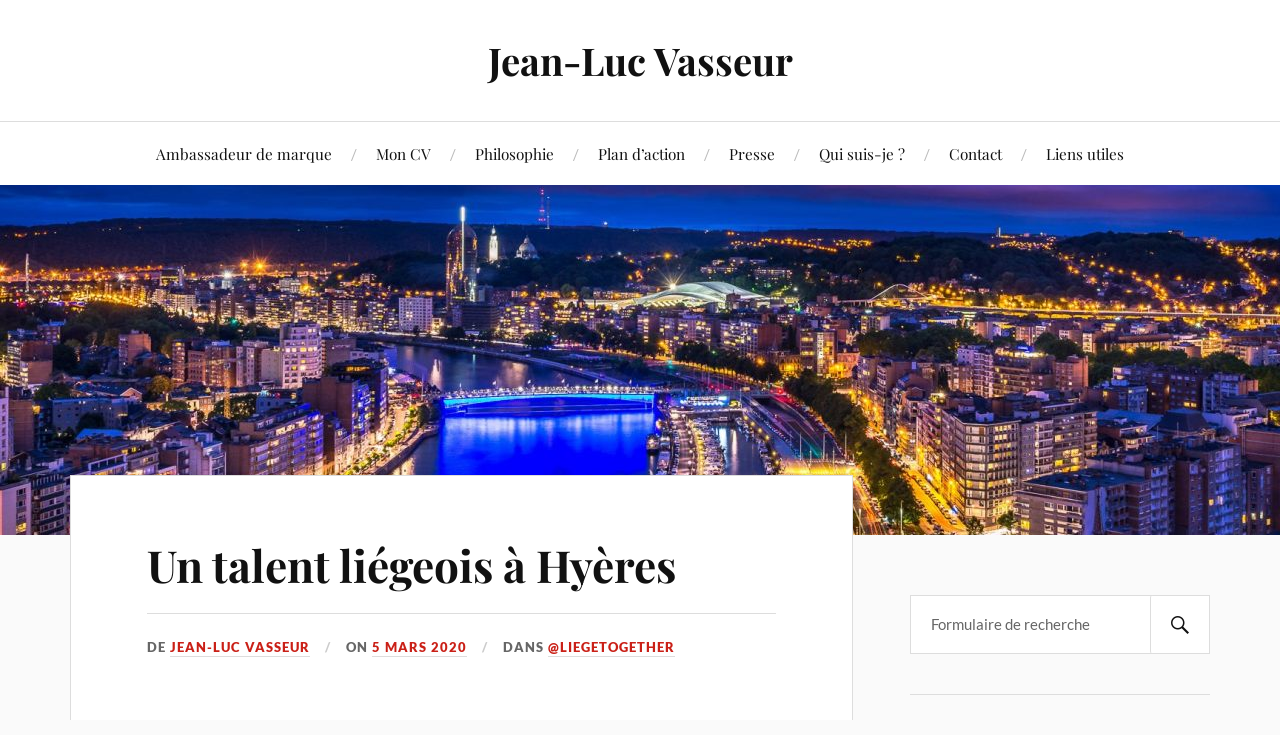

--- FILE ---
content_type: text/html; charset=UTF-8
request_url: https://www.vasseur.be/talent-liegeois-a-hyeres/
body_size: 11449
content:
<!DOCTYPE html>

<html class="no-js" lang="fr-FR">

	<head profile="http://gmpg.org/xfn/11">

		<meta http-equiv="Content-Type" content="text/html; charset=UTF-8" />
		<meta name="viewport" content="width=device-width, initial-scale=1.0, maximum-scale=1.0, user-scalable=no" >

		<meta name='robots' content='index, follow, max-image-preview:large, max-snippet:-1, max-video-preview:-1' />
<script>document.documentElement.className = document.documentElement.className.replace("no-js","js");</script>

	<!-- This site is optimized with the Yoast SEO plugin v20.6 - https://yoast.com/wordpress/plugins/seo/ -->
	<title>Un talent liégeois à Hyères  - Jean-Luc Vasseur</title>
	<link rel="canonical" href="https://www.vasseur.be/talent-liegeois-a-hyeres/" />
	<meta property="og:locale" content="fr_FR" />
	<meta property="og:type" content="article" />
	<meta property="og:title" content="Un talent liégeois à Hyères  - Jean-Luc Vasseur" />
	<meta property="og:description" content="Timour Desdemoustier est un des 10 chanceux, sélectionné cette année pour présenter sa collection au festival international de la mode de Hyères. Précieux sésame, cette sélection est l&rsquo;occasion pour cet ex-étudiant de l&rsquo;HELMO de montrer son travail à des professionnels de la mode, de dégager des opportunités mais aussi de collaborer avec des grands noms de la haute couture. [&hellip;]" />
	<meta property="og:url" content="https://www.vasseur.be/talent-liegeois-a-hyeres/" />
	<meta property="og:site_name" content="Jean-Luc Vasseur" />
	<meta property="article:publisher" content="https://www.facebook.com/vasseurliege" />
	<meta property="article:author" content="https://www.facebook.com/vasseurliege" />
	<meta property="article:published_time" content="2020-03-05T17:04:50+00:00" />
	<meta property="og:image" content="https://ci4.googleusercontent.com/proxy/BiTFG5Vb-yoarWQxFYvMlYq8GLimMrff0pbYExhm7coMl5yduk9HUCPtyzTT4HWhugYoPid3Tdh3WWvrLm0iZJc3C3p0n4GD_iTYVTebW316m8DGQLhSN8fJEj0mhF_foRHxi7cZn3nGHwBFl7NDSGrh_nOWoQ=s0-d-e1-ft#https://mcusercontent.com/a085dcd14f1e790fcbdbe2241/images/631eae9c-12d8-4dab-a59a-d9ca5672a745.jpg" />
	<meta name="author" content="Jean-Luc Vasseur" />
	<meta name="twitter:card" content="summary_large_image" />
	<meta name="twitter:label1" content="Écrit par" />
	<meta name="twitter:data1" content="Jean-Luc Vasseur" />
	<script type="application/ld+json" class="yoast-schema-graph">{"@context":"https://schema.org","@graph":[{"@type":"Article","@id":"https://www.vasseur.be/talent-liegeois-a-hyeres/#article","isPartOf":{"@id":"https://www.vasseur.be/talent-liegeois-a-hyeres/"},"author":{"name":"Jean-Luc Vasseur","@id":"https://www.vasseur.be/#/schema/person/da6276580406543eedfcd1e4ff7bfd27"},"headline":"Un talent liégeois à Hyères ","datePublished":"2020-03-05T17:04:50+00:00","dateModified":"2020-03-05T17:04:50+00:00","mainEntityOfPage":{"@id":"https://www.vasseur.be/talent-liegeois-a-hyeres/"},"wordCount":96,"publisher":{"@id":"https://www.vasseur.be/#/schema/person/da6276580406543eedfcd1e4ff7bfd27"},"image":{"@id":"https://www.vasseur.be/talent-liegeois-a-hyeres/#primaryimage"},"thumbnailUrl":"https://ci4.googleusercontent.com/proxy/BiTFG5Vb-yoarWQxFYvMlYq8GLimMrff0pbYExhm7coMl5yduk9HUCPtyzTT4HWhugYoPid3Tdh3WWvrLm0iZJc3C3p0n4GD_iTYVTebW316m8DGQLhSN8fJEj0mhF_foRHxi7cZn3nGHwBFl7NDSGrh_nOWoQ=s0-d-e1-ft#https://mcusercontent.com/a085dcd14f1e790fcbdbe2241/images/631eae9c-12d8-4dab-a59a-d9ca5672a745.jpg","articleSection":["@liegetogether"],"inLanguage":"fr-FR"},{"@type":"WebPage","@id":"https://www.vasseur.be/talent-liegeois-a-hyeres/","url":"https://www.vasseur.be/talent-liegeois-a-hyeres/","name":"Un talent liégeois à Hyères  - Jean-Luc Vasseur","isPartOf":{"@id":"https://www.vasseur.be/#website"},"primaryImageOfPage":{"@id":"https://www.vasseur.be/talent-liegeois-a-hyeres/#primaryimage"},"image":{"@id":"https://www.vasseur.be/talent-liegeois-a-hyeres/#primaryimage"},"thumbnailUrl":"https://ci4.googleusercontent.com/proxy/BiTFG5Vb-yoarWQxFYvMlYq8GLimMrff0pbYExhm7coMl5yduk9HUCPtyzTT4HWhugYoPid3Tdh3WWvrLm0iZJc3C3p0n4GD_iTYVTebW316m8DGQLhSN8fJEj0mhF_foRHxi7cZn3nGHwBFl7NDSGrh_nOWoQ=s0-d-e1-ft#https://mcusercontent.com/a085dcd14f1e790fcbdbe2241/images/631eae9c-12d8-4dab-a59a-d9ca5672a745.jpg","datePublished":"2020-03-05T17:04:50+00:00","dateModified":"2020-03-05T17:04:50+00:00","breadcrumb":{"@id":"https://www.vasseur.be/talent-liegeois-a-hyeres/#breadcrumb"},"inLanguage":"fr-FR","potentialAction":[{"@type":"ReadAction","target":["https://www.vasseur.be/talent-liegeois-a-hyeres/"]}]},{"@type":"ImageObject","inLanguage":"fr-FR","@id":"https://www.vasseur.be/talent-liegeois-a-hyeres/#primaryimage","url":"https://ci4.googleusercontent.com/proxy/BiTFG5Vb-yoarWQxFYvMlYq8GLimMrff0pbYExhm7coMl5yduk9HUCPtyzTT4HWhugYoPid3Tdh3WWvrLm0iZJc3C3p0n4GD_iTYVTebW316m8DGQLhSN8fJEj0mhF_foRHxi7cZn3nGHwBFl7NDSGrh_nOWoQ=s0-d-e1-ft#https://mcusercontent.com/a085dcd14f1e790fcbdbe2241/images/631eae9c-12d8-4dab-a59a-d9ca5672a745.jpg","contentUrl":"https://ci4.googleusercontent.com/proxy/BiTFG5Vb-yoarWQxFYvMlYq8GLimMrff0pbYExhm7coMl5yduk9HUCPtyzTT4HWhugYoPid3Tdh3WWvrLm0iZJc3C3p0n4GD_iTYVTebW316m8DGQLhSN8fJEj0mhF_foRHxi7cZn3nGHwBFl7NDSGrh_nOWoQ=s0-d-e1-ft#https://mcusercontent.com/a085dcd14f1e790fcbdbe2241/images/631eae9c-12d8-4dab-a59a-d9ca5672a745.jpg"},{"@type":"BreadcrumbList","@id":"https://www.vasseur.be/talent-liegeois-a-hyeres/#breadcrumb","itemListElement":[{"@type":"ListItem","position":1,"name":"Accueil","item":"https://www.vasseur.be/"},{"@type":"ListItem","position":2,"name":"Un talent liégeois à Hyères "}]},{"@type":"WebSite","@id":"https://www.vasseur.be/#website","url":"https://www.vasseur.be/","name":"Jean-Luc Vasseur","description":"","publisher":{"@id":"https://www.vasseur.be/#/schema/person/da6276580406543eedfcd1e4ff7bfd27"},"potentialAction":[{"@type":"SearchAction","target":{"@type":"EntryPoint","urlTemplate":"https://www.vasseur.be/?s={search_term_string}"},"query-input":"required name=search_term_string"}],"inLanguage":"fr-FR"},{"@type":["Person","Organization"],"@id":"https://www.vasseur.be/#/schema/person/da6276580406543eedfcd1e4ff7bfd27","name":"Jean-Luc Vasseur","image":{"@type":"ImageObject","inLanguage":"fr-FR","@id":"https://www.vasseur.be/#/schema/person/image/","url":"https://www.vasseur.be/wp-content/uploads/2014/11/20375651_10214052808342920_6286614182841958735_n.jpg","contentUrl":"https://www.vasseur.be/wp-content/uploads/2014/11/20375651_10214052808342920_6286614182841958735_n.jpg","width":960,"height":960,"caption":"Jean-Luc Vasseur"},"logo":{"@id":"https://www.vasseur.be/#/schema/person/image/"},"sameAs":["http://www.vasseur.be","https://www.facebook.com/vasseurliege","https://www.instagram.com/vasseur.jeanluc"],"url":"https://www.vasseur.be/author/jlvasseur-be/"}]}</script>
	<!-- / Yoast SEO plugin. -->


<link rel='dns-prefetch' href='//s.w.org' />
<link rel="alternate" type="application/rss+xml" title="Jean-Luc Vasseur &raquo; Flux" href="https://www.vasseur.be/feed/" />
<link rel="alternate" type="application/rss+xml" title="Jean-Luc Vasseur &raquo; Flux des commentaires" href="https://www.vasseur.be/comments/feed/" />
<link rel="alternate" type="application/rss+xml" title="Jean-Luc Vasseur &raquo; Un talent liégeois à Hyères  Flux des commentaires" href="https://www.vasseur.be/talent-liegeois-a-hyeres/feed/" />
		<!-- This site uses the Google Analytics by MonsterInsights plugin v9.11.1 - Using Analytics tracking - https://www.monsterinsights.com/ -->
							<script src="//www.googletagmanager.com/gtag/js?id=G-5TX3B6RJRQ"  data-cfasync="false" data-wpfc-render="false" type="text/javascript" async></script>
			<script data-cfasync="false" data-wpfc-render="false" type="text/javascript">
				var mi_version = '9.11.1';
				var mi_track_user = true;
				var mi_no_track_reason = '';
								var MonsterInsightsDefaultLocations = {"page_location":"https:\/\/www.vasseur.be\/talent-liegeois-a-hyeres\/"};
								if ( typeof MonsterInsightsPrivacyGuardFilter === 'function' ) {
					var MonsterInsightsLocations = (typeof MonsterInsightsExcludeQuery === 'object') ? MonsterInsightsPrivacyGuardFilter( MonsterInsightsExcludeQuery ) : MonsterInsightsPrivacyGuardFilter( MonsterInsightsDefaultLocations );
				} else {
					var MonsterInsightsLocations = (typeof MonsterInsightsExcludeQuery === 'object') ? MonsterInsightsExcludeQuery : MonsterInsightsDefaultLocations;
				}

								var disableStrs = [
										'ga-disable-G-5TX3B6RJRQ',
									];

				/* Function to detect opted out users */
				function __gtagTrackerIsOptedOut() {
					for (var index = 0; index < disableStrs.length; index++) {
						if (document.cookie.indexOf(disableStrs[index] + '=true') > -1) {
							return true;
						}
					}

					return false;
				}

				/* Disable tracking if the opt-out cookie exists. */
				if (__gtagTrackerIsOptedOut()) {
					for (var index = 0; index < disableStrs.length; index++) {
						window[disableStrs[index]] = true;
					}
				}

				/* Opt-out function */
				function __gtagTrackerOptout() {
					for (var index = 0; index < disableStrs.length; index++) {
						document.cookie = disableStrs[index] + '=true; expires=Thu, 31 Dec 2099 23:59:59 UTC; path=/';
						window[disableStrs[index]] = true;
					}
				}

				if ('undefined' === typeof gaOptout) {
					function gaOptout() {
						__gtagTrackerOptout();
					}
				}
								window.dataLayer = window.dataLayer || [];

				window.MonsterInsightsDualTracker = {
					helpers: {},
					trackers: {},
				};
				if (mi_track_user) {
					function __gtagDataLayer() {
						dataLayer.push(arguments);
					}

					function __gtagTracker(type, name, parameters) {
						if (!parameters) {
							parameters = {};
						}

						if (parameters.send_to) {
							__gtagDataLayer.apply(null, arguments);
							return;
						}

						if (type === 'event') {
														parameters.send_to = monsterinsights_frontend.v4_id;
							var hookName = name;
							if (typeof parameters['event_category'] !== 'undefined') {
								hookName = parameters['event_category'] + ':' + name;
							}

							if (typeof MonsterInsightsDualTracker.trackers[hookName] !== 'undefined') {
								MonsterInsightsDualTracker.trackers[hookName](parameters);
							} else {
								__gtagDataLayer('event', name, parameters);
							}
							
						} else {
							__gtagDataLayer.apply(null, arguments);
						}
					}

					__gtagTracker('js', new Date());
					__gtagTracker('set', {
						'developer_id.dZGIzZG': true,
											});
					if ( MonsterInsightsLocations.page_location ) {
						__gtagTracker('set', MonsterInsightsLocations);
					}
										__gtagTracker('config', 'G-5TX3B6RJRQ', {"forceSSL":"true","link_attribution":"true"} );
										window.gtag = __gtagTracker;										(function () {
						/* https://developers.google.com/analytics/devguides/collection/analyticsjs/ */
						/* ga and __gaTracker compatibility shim. */
						var noopfn = function () {
							return null;
						};
						var newtracker = function () {
							return new Tracker();
						};
						var Tracker = function () {
							return null;
						};
						var p = Tracker.prototype;
						p.get = noopfn;
						p.set = noopfn;
						p.send = function () {
							var args = Array.prototype.slice.call(arguments);
							args.unshift('send');
							__gaTracker.apply(null, args);
						};
						var __gaTracker = function () {
							var len = arguments.length;
							if (len === 0) {
								return;
							}
							var f = arguments[len - 1];
							if (typeof f !== 'object' || f === null || typeof f.hitCallback !== 'function') {
								if ('send' === arguments[0]) {
									var hitConverted, hitObject = false, action;
									if ('event' === arguments[1]) {
										if ('undefined' !== typeof arguments[3]) {
											hitObject = {
												'eventAction': arguments[3],
												'eventCategory': arguments[2],
												'eventLabel': arguments[4],
												'value': arguments[5] ? arguments[5] : 1,
											}
										}
									}
									if ('pageview' === arguments[1]) {
										if ('undefined' !== typeof arguments[2]) {
											hitObject = {
												'eventAction': 'page_view',
												'page_path': arguments[2],
											}
										}
									}
									if (typeof arguments[2] === 'object') {
										hitObject = arguments[2];
									}
									if (typeof arguments[5] === 'object') {
										Object.assign(hitObject, arguments[5]);
									}
									if ('undefined' !== typeof arguments[1].hitType) {
										hitObject = arguments[1];
										if ('pageview' === hitObject.hitType) {
											hitObject.eventAction = 'page_view';
										}
									}
									if (hitObject) {
										action = 'timing' === arguments[1].hitType ? 'timing_complete' : hitObject.eventAction;
										hitConverted = mapArgs(hitObject);
										__gtagTracker('event', action, hitConverted);
									}
								}
								return;
							}

							function mapArgs(args) {
								var arg, hit = {};
								var gaMap = {
									'eventCategory': 'event_category',
									'eventAction': 'event_action',
									'eventLabel': 'event_label',
									'eventValue': 'event_value',
									'nonInteraction': 'non_interaction',
									'timingCategory': 'event_category',
									'timingVar': 'name',
									'timingValue': 'value',
									'timingLabel': 'event_label',
									'page': 'page_path',
									'location': 'page_location',
									'title': 'page_title',
									'referrer' : 'page_referrer',
								};
								for (arg in args) {
																		if (!(!args.hasOwnProperty(arg) || !gaMap.hasOwnProperty(arg))) {
										hit[gaMap[arg]] = args[arg];
									} else {
										hit[arg] = args[arg];
									}
								}
								return hit;
							}

							try {
								f.hitCallback();
							} catch (ex) {
							}
						};
						__gaTracker.create = newtracker;
						__gaTracker.getByName = newtracker;
						__gaTracker.getAll = function () {
							return [];
						};
						__gaTracker.remove = noopfn;
						__gaTracker.loaded = true;
						window['__gaTracker'] = __gaTracker;
					})();
									} else {
										console.log("");
					(function () {
						function __gtagTracker() {
							return null;
						}

						window['__gtagTracker'] = __gtagTracker;
						window['gtag'] = __gtagTracker;
					})();
									}
			</script>
							<!-- / Google Analytics by MonsterInsights -->
		<script type="text/javascript">
window._wpemojiSettings = {"baseUrl":"https:\/\/s.w.org\/images\/core\/emoji\/14.0.0\/72x72\/","ext":".png","svgUrl":"https:\/\/s.w.org\/images\/core\/emoji\/14.0.0\/svg\/","svgExt":".svg","source":{"concatemoji":"https:\/\/www.vasseur.be\/wp-includes\/js\/wp-emoji-release.min.js?ver=6.0"}};
/*! This file is auto-generated */
!function(e,a,t){var n,r,o,i=a.createElement("canvas"),p=i.getContext&&i.getContext("2d");function s(e,t){var a=String.fromCharCode,e=(p.clearRect(0,0,i.width,i.height),p.fillText(a.apply(this,e),0,0),i.toDataURL());return p.clearRect(0,0,i.width,i.height),p.fillText(a.apply(this,t),0,0),e===i.toDataURL()}function c(e){var t=a.createElement("script");t.src=e,t.defer=t.type="text/javascript",a.getElementsByTagName("head")[0].appendChild(t)}for(o=Array("flag","emoji"),t.supports={everything:!0,everythingExceptFlag:!0},r=0;r<o.length;r++)t.supports[o[r]]=function(e){if(!p||!p.fillText)return!1;switch(p.textBaseline="top",p.font="600 32px Arial",e){case"flag":return s([127987,65039,8205,9895,65039],[127987,65039,8203,9895,65039])?!1:!s([55356,56826,55356,56819],[55356,56826,8203,55356,56819])&&!s([55356,57332,56128,56423,56128,56418,56128,56421,56128,56430,56128,56423,56128,56447],[55356,57332,8203,56128,56423,8203,56128,56418,8203,56128,56421,8203,56128,56430,8203,56128,56423,8203,56128,56447]);case"emoji":return!s([129777,127995,8205,129778,127999],[129777,127995,8203,129778,127999])}return!1}(o[r]),t.supports.everything=t.supports.everything&&t.supports[o[r]],"flag"!==o[r]&&(t.supports.everythingExceptFlag=t.supports.everythingExceptFlag&&t.supports[o[r]]);t.supports.everythingExceptFlag=t.supports.everythingExceptFlag&&!t.supports.flag,t.DOMReady=!1,t.readyCallback=function(){t.DOMReady=!0},t.supports.everything||(n=function(){t.readyCallback()},a.addEventListener?(a.addEventListener("DOMContentLoaded",n,!1),e.addEventListener("load",n,!1)):(e.attachEvent("onload",n),a.attachEvent("onreadystatechange",function(){"complete"===a.readyState&&t.readyCallback()})),(e=t.source||{}).concatemoji?c(e.concatemoji):e.wpemoji&&e.twemoji&&(c(e.twemoji),c(e.wpemoji)))}(window,document,window._wpemojiSettings);
</script>
<style type="text/css">
img.wp-smiley,
img.emoji {
	display: inline !important;
	border: none !important;
	box-shadow: none !important;
	height: 1em !important;
	width: 1em !important;
	margin: 0 0.07em !important;
	vertical-align: -0.1em !important;
	background: none !important;
	padding: 0 !important;
}
</style>
	<link rel='stylesheet' id='wp-block-library-css'  href='https://www.vasseur.be/wp-includes/css/dist/block-library/style.min.css?ver=6.0' type='text/css' media='all' />
<style id='global-styles-inline-css' type='text/css'>
body{--wp--preset--color--black: #111;--wp--preset--color--cyan-bluish-gray: #abb8c3;--wp--preset--color--white: #fff;--wp--preset--color--pale-pink: #f78da7;--wp--preset--color--vivid-red: #cf2e2e;--wp--preset--color--luminous-vivid-orange: #ff6900;--wp--preset--color--luminous-vivid-amber: #fcb900;--wp--preset--color--light-green-cyan: #7bdcb5;--wp--preset--color--vivid-green-cyan: #00d084;--wp--preset--color--pale-cyan-blue: #8ed1fc;--wp--preset--color--vivid-cyan-blue: #0693e3;--wp--preset--color--vivid-purple: #9b51e0;--wp--preset--color--accent: #CA2017;--wp--preset--color--dark-gray: #333;--wp--preset--color--medium-gray: #555;--wp--preset--color--light-gray: #777;--wp--preset--gradient--vivid-cyan-blue-to-vivid-purple: linear-gradient(135deg,rgba(6,147,227,1) 0%,rgb(155,81,224) 100%);--wp--preset--gradient--light-green-cyan-to-vivid-green-cyan: linear-gradient(135deg,rgb(122,220,180) 0%,rgb(0,208,130) 100%);--wp--preset--gradient--luminous-vivid-amber-to-luminous-vivid-orange: linear-gradient(135deg,rgba(252,185,0,1) 0%,rgba(255,105,0,1) 100%);--wp--preset--gradient--luminous-vivid-orange-to-vivid-red: linear-gradient(135deg,rgba(255,105,0,1) 0%,rgb(207,46,46) 100%);--wp--preset--gradient--very-light-gray-to-cyan-bluish-gray: linear-gradient(135deg,rgb(238,238,238) 0%,rgb(169,184,195) 100%);--wp--preset--gradient--cool-to-warm-spectrum: linear-gradient(135deg,rgb(74,234,220) 0%,rgb(151,120,209) 20%,rgb(207,42,186) 40%,rgb(238,44,130) 60%,rgb(251,105,98) 80%,rgb(254,248,76) 100%);--wp--preset--gradient--blush-light-purple: linear-gradient(135deg,rgb(255,206,236) 0%,rgb(152,150,240) 100%);--wp--preset--gradient--blush-bordeaux: linear-gradient(135deg,rgb(254,205,165) 0%,rgb(254,45,45) 50%,rgb(107,0,62) 100%);--wp--preset--gradient--luminous-dusk: linear-gradient(135deg,rgb(255,203,112) 0%,rgb(199,81,192) 50%,rgb(65,88,208) 100%);--wp--preset--gradient--pale-ocean: linear-gradient(135deg,rgb(255,245,203) 0%,rgb(182,227,212) 50%,rgb(51,167,181) 100%);--wp--preset--gradient--electric-grass: linear-gradient(135deg,rgb(202,248,128) 0%,rgb(113,206,126) 100%);--wp--preset--gradient--midnight: linear-gradient(135deg,rgb(2,3,129) 0%,rgb(40,116,252) 100%);--wp--preset--duotone--dark-grayscale: url('#wp-duotone-dark-grayscale');--wp--preset--duotone--grayscale: url('#wp-duotone-grayscale');--wp--preset--duotone--purple-yellow: url('#wp-duotone-purple-yellow');--wp--preset--duotone--blue-red: url('#wp-duotone-blue-red');--wp--preset--duotone--midnight: url('#wp-duotone-midnight');--wp--preset--duotone--magenta-yellow: url('#wp-duotone-magenta-yellow');--wp--preset--duotone--purple-green: url('#wp-duotone-purple-green');--wp--preset--duotone--blue-orange: url('#wp-duotone-blue-orange');--wp--preset--font-size--small: 16px;--wp--preset--font-size--medium: 20px;--wp--preset--font-size--large: 24px;--wp--preset--font-size--x-large: 42px;--wp--preset--font-size--normal: 18px;--wp--preset--font-size--larger: 27px;}.has-black-color{color: var(--wp--preset--color--black) !important;}.has-cyan-bluish-gray-color{color: var(--wp--preset--color--cyan-bluish-gray) !important;}.has-white-color{color: var(--wp--preset--color--white) !important;}.has-pale-pink-color{color: var(--wp--preset--color--pale-pink) !important;}.has-vivid-red-color{color: var(--wp--preset--color--vivid-red) !important;}.has-luminous-vivid-orange-color{color: var(--wp--preset--color--luminous-vivid-orange) !important;}.has-luminous-vivid-amber-color{color: var(--wp--preset--color--luminous-vivid-amber) !important;}.has-light-green-cyan-color{color: var(--wp--preset--color--light-green-cyan) !important;}.has-vivid-green-cyan-color{color: var(--wp--preset--color--vivid-green-cyan) !important;}.has-pale-cyan-blue-color{color: var(--wp--preset--color--pale-cyan-blue) !important;}.has-vivid-cyan-blue-color{color: var(--wp--preset--color--vivid-cyan-blue) !important;}.has-vivid-purple-color{color: var(--wp--preset--color--vivid-purple) !important;}.has-black-background-color{background-color: var(--wp--preset--color--black) !important;}.has-cyan-bluish-gray-background-color{background-color: var(--wp--preset--color--cyan-bluish-gray) !important;}.has-white-background-color{background-color: var(--wp--preset--color--white) !important;}.has-pale-pink-background-color{background-color: var(--wp--preset--color--pale-pink) !important;}.has-vivid-red-background-color{background-color: var(--wp--preset--color--vivid-red) !important;}.has-luminous-vivid-orange-background-color{background-color: var(--wp--preset--color--luminous-vivid-orange) !important;}.has-luminous-vivid-amber-background-color{background-color: var(--wp--preset--color--luminous-vivid-amber) !important;}.has-light-green-cyan-background-color{background-color: var(--wp--preset--color--light-green-cyan) !important;}.has-vivid-green-cyan-background-color{background-color: var(--wp--preset--color--vivid-green-cyan) !important;}.has-pale-cyan-blue-background-color{background-color: var(--wp--preset--color--pale-cyan-blue) !important;}.has-vivid-cyan-blue-background-color{background-color: var(--wp--preset--color--vivid-cyan-blue) !important;}.has-vivid-purple-background-color{background-color: var(--wp--preset--color--vivid-purple) !important;}.has-black-border-color{border-color: var(--wp--preset--color--black) !important;}.has-cyan-bluish-gray-border-color{border-color: var(--wp--preset--color--cyan-bluish-gray) !important;}.has-white-border-color{border-color: var(--wp--preset--color--white) !important;}.has-pale-pink-border-color{border-color: var(--wp--preset--color--pale-pink) !important;}.has-vivid-red-border-color{border-color: var(--wp--preset--color--vivid-red) !important;}.has-luminous-vivid-orange-border-color{border-color: var(--wp--preset--color--luminous-vivid-orange) !important;}.has-luminous-vivid-amber-border-color{border-color: var(--wp--preset--color--luminous-vivid-amber) !important;}.has-light-green-cyan-border-color{border-color: var(--wp--preset--color--light-green-cyan) !important;}.has-vivid-green-cyan-border-color{border-color: var(--wp--preset--color--vivid-green-cyan) !important;}.has-pale-cyan-blue-border-color{border-color: var(--wp--preset--color--pale-cyan-blue) !important;}.has-vivid-cyan-blue-border-color{border-color: var(--wp--preset--color--vivid-cyan-blue) !important;}.has-vivid-purple-border-color{border-color: var(--wp--preset--color--vivid-purple) !important;}.has-vivid-cyan-blue-to-vivid-purple-gradient-background{background: var(--wp--preset--gradient--vivid-cyan-blue-to-vivid-purple) !important;}.has-light-green-cyan-to-vivid-green-cyan-gradient-background{background: var(--wp--preset--gradient--light-green-cyan-to-vivid-green-cyan) !important;}.has-luminous-vivid-amber-to-luminous-vivid-orange-gradient-background{background: var(--wp--preset--gradient--luminous-vivid-amber-to-luminous-vivid-orange) !important;}.has-luminous-vivid-orange-to-vivid-red-gradient-background{background: var(--wp--preset--gradient--luminous-vivid-orange-to-vivid-red) !important;}.has-very-light-gray-to-cyan-bluish-gray-gradient-background{background: var(--wp--preset--gradient--very-light-gray-to-cyan-bluish-gray) !important;}.has-cool-to-warm-spectrum-gradient-background{background: var(--wp--preset--gradient--cool-to-warm-spectrum) !important;}.has-blush-light-purple-gradient-background{background: var(--wp--preset--gradient--blush-light-purple) !important;}.has-blush-bordeaux-gradient-background{background: var(--wp--preset--gradient--blush-bordeaux) !important;}.has-luminous-dusk-gradient-background{background: var(--wp--preset--gradient--luminous-dusk) !important;}.has-pale-ocean-gradient-background{background: var(--wp--preset--gradient--pale-ocean) !important;}.has-electric-grass-gradient-background{background: var(--wp--preset--gradient--electric-grass) !important;}.has-midnight-gradient-background{background: var(--wp--preset--gradient--midnight) !important;}.has-small-font-size{font-size: var(--wp--preset--font-size--small) !important;}.has-medium-font-size{font-size: var(--wp--preset--font-size--medium) !important;}.has-large-font-size{font-size: var(--wp--preset--font-size--large) !important;}.has-x-large-font-size{font-size: var(--wp--preset--font-size--x-large) !important;}
</style>
<link rel='stylesheet' id='lovecraft_googlefonts-css'  href='https://www.vasseur.be/wp-content/themes/lovecraft/assets/css/fonts.css?ver=6.0' type='text/css' media='all' />
<link rel='stylesheet' id='lovecraft_genericons-css'  href='https://www.vasseur.be/wp-content/themes/lovecraft/assets/css/genericons.min.css?ver=6.0' type='text/css' media='all' />
<link rel='stylesheet' id='lovecraft_style-css'  href='https://www.vasseur.be/wp-content/themes/lovecraft/style.css?ver=2.1.1' type='text/css' media='all' />
<script type='text/javascript' src='https://www.vasseur.be/wp-content/plugins/google-analytics-for-wordpress/assets/js/frontend-gtag.min.js?ver=9.11.1' id='monsterinsights-frontend-script-js'></script>
<script data-cfasync="false" data-wpfc-render="false" type="text/javascript" id='monsterinsights-frontend-script-js-extra'>/* <![CDATA[ */
var monsterinsights_frontend = {"js_events_tracking":"true","download_extensions":"doc,pdf,ppt,zip,xls,docx,pptx,xlsx","inbound_paths":"[{\"path\":\"\\\/go\\\/\",\"label\":\"affiliate\"},{\"path\":\"\\\/recommend\\\/\",\"label\":\"affiliate\"}]","home_url":"https:\/\/www.vasseur.be","hash_tracking":"false","v4_id":"G-5TX3B6RJRQ"};/* ]]> */
</script>
<script type='text/javascript' src='https://www.vasseur.be/wp-includes/js/jquery/jquery.min.js?ver=3.6.0' id='jquery-core-js'></script>
<script type='text/javascript' src='https://www.vasseur.be/wp-includes/js/jquery/jquery-migrate.min.js?ver=3.3.2' id='jquery-migrate-js'></script>
<script type='text/javascript' src='https://www.vasseur.be/wp-content/themes/lovecraft/assets/js/doubletaptogo.min.js?ver=1' id='lovecraft_doubletap-js'></script>
<link rel="https://api.w.org/" href="https://www.vasseur.be/wp-json/" /><link rel="alternate" type="application/json" href="https://www.vasseur.be/wp-json/wp/v2/posts/993" /><link rel="EditURI" type="application/rsd+xml" title="RSD" href="https://www.vasseur.be/xmlrpc.php?rsd" />
<link rel="wlwmanifest" type="application/wlwmanifest+xml" href="https://www.vasseur.be/wp-includes/wlwmanifest.xml" /> 
<meta name="generator" content="WordPress 6.0" />
<link rel='shortlink' href='https://www.vasseur.be/?p=993' />
<link rel="alternate" type="application/json+oembed" href="https://www.vasseur.be/wp-json/oembed/1.0/embed?url=https%3A%2F%2Fwww.vasseur.be%2Ftalent-liegeois-a-hyeres%2F" />
<link rel="alternate" type="text/xml+oembed" href="https://www.vasseur.be/wp-json/oembed/1.0/embed?url=https%3A%2F%2Fwww.vasseur.be%2Ftalent-liegeois-a-hyeres%2F&#038;format=xml" />
<link rel="icon" href="https://www.vasseur.be/wp-content/uploads/2014/11/cropped-20375651_10214052808342920_6286614182841958735_n-32x32.jpg" sizes="32x32" />
<link rel="icon" href="https://www.vasseur.be/wp-content/uploads/2014/11/cropped-20375651_10214052808342920_6286614182841958735_n-192x192.jpg" sizes="192x192" />
<link rel="apple-touch-icon" href="https://www.vasseur.be/wp-content/uploads/2014/11/cropped-20375651_10214052808342920_6286614182841958735_n-180x180.jpg" />
<meta name="msapplication-TileImage" content="https://www.vasseur.be/wp-content/uploads/2014/11/cropped-20375651_10214052808342920_6286614182841958735_n-270x270.jpg" />

	</head>

	<body class="post-template-default single single-post postid-993 single-format-standard">

		<svg xmlns="http://www.w3.org/2000/svg" viewBox="0 0 0 0" width="0" height="0" focusable="false" role="none" style="visibility: hidden; position: absolute; left: -9999px; overflow: hidden;" ><defs><filter id="wp-duotone-dark-grayscale"><feColorMatrix color-interpolation-filters="sRGB" type="matrix" values=" .299 .587 .114 0 0 .299 .587 .114 0 0 .299 .587 .114 0 0 .299 .587 .114 0 0 " /><feComponentTransfer color-interpolation-filters="sRGB" ><feFuncR type="table" tableValues="0 0.49803921568627" /><feFuncG type="table" tableValues="0 0.49803921568627" /><feFuncB type="table" tableValues="0 0.49803921568627" /><feFuncA type="table" tableValues="1 1" /></feComponentTransfer><feComposite in2="SourceGraphic" operator="in" /></filter></defs></svg><svg xmlns="http://www.w3.org/2000/svg" viewBox="0 0 0 0" width="0" height="0" focusable="false" role="none" style="visibility: hidden; position: absolute; left: -9999px; overflow: hidden;" ><defs><filter id="wp-duotone-grayscale"><feColorMatrix color-interpolation-filters="sRGB" type="matrix" values=" .299 .587 .114 0 0 .299 .587 .114 0 0 .299 .587 .114 0 0 .299 .587 .114 0 0 " /><feComponentTransfer color-interpolation-filters="sRGB" ><feFuncR type="table" tableValues="0 1" /><feFuncG type="table" tableValues="0 1" /><feFuncB type="table" tableValues="0 1" /><feFuncA type="table" tableValues="1 1" /></feComponentTransfer><feComposite in2="SourceGraphic" operator="in" /></filter></defs></svg><svg xmlns="http://www.w3.org/2000/svg" viewBox="0 0 0 0" width="0" height="0" focusable="false" role="none" style="visibility: hidden; position: absolute; left: -9999px; overflow: hidden;" ><defs><filter id="wp-duotone-purple-yellow"><feColorMatrix color-interpolation-filters="sRGB" type="matrix" values=" .299 .587 .114 0 0 .299 .587 .114 0 0 .299 .587 .114 0 0 .299 .587 .114 0 0 " /><feComponentTransfer color-interpolation-filters="sRGB" ><feFuncR type="table" tableValues="0.54901960784314 0.98823529411765" /><feFuncG type="table" tableValues="0 1" /><feFuncB type="table" tableValues="0.71764705882353 0.25490196078431" /><feFuncA type="table" tableValues="1 1" /></feComponentTransfer><feComposite in2="SourceGraphic" operator="in" /></filter></defs></svg><svg xmlns="http://www.w3.org/2000/svg" viewBox="0 0 0 0" width="0" height="0" focusable="false" role="none" style="visibility: hidden; position: absolute; left: -9999px; overflow: hidden;" ><defs><filter id="wp-duotone-blue-red"><feColorMatrix color-interpolation-filters="sRGB" type="matrix" values=" .299 .587 .114 0 0 .299 .587 .114 0 0 .299 .587 .114 0 0 .299 .587 .114 0 0 " /><feComponentTransfer color-interpolation-filters="sRGB" ><feFuncR type="table" tableValues="0 1" /><feFuncG type="table" tableValues="0 0.27843137254902" /><feFuncB type="table" tableValues="0.5921568627451 0.27843137254902" /><feFuncA type="table" tableValues="1 1" /></feComponentTransfer><feComposite in2="SourceGraphic" operator="in" /></filter></defs></svg><svg xmlns="http://www.w3.org/2000/svg" viewBox="0 0 0 0" width="0" height="0" focusable="false" role="none" style="visibility: hidden; position: absolute; left: -9999px; overflow: hidden;" ><defs><filter id="wp-duotone-midnight"><feColorMatrix color-interpolation-filters="sRGB" type="matrix" values=" .299 .587 .114 0 0 .299 .587 .114 0 0 .299 .587 .114 0 0 .299 .587 .114 0 0 " /><feComponentTransfer color-interpolation-filters="sRGB" ><feFuncR type="table" tableValues="0 0" /><feFuncG type="table" tableValues="0 0.64705882352941" /><feFuncB type="table" tableValues="0 1" /><feFuncA type="table" tableValues="1 1" /></feComponentTransfer><feComposite in2="SourceGraphic" operator="in" /></filter></defs></svg><svg xmlns="http://www.w3.org/2000/svg" viewBox="0 0 0 0" width="0" height="0" focusable="false" role="none" style="visibility: hidden; position: absolute; left: -9999px; overflow: hidden;" ><defs><filter id="wp-duotone-magenta-yellow"><feColorMatrix color-interpolation-filters="sRGB" type="matrix" values=" .299 .587 .114 0 0 .299 .587 .114 0 0 .299 .587 .114 0 0 .299 .587 .114 0 0 " /><feComponentTransfer color-interpolation-filters="sRGB" ><feFuncR type="table" tableValues="0.78039215686275 1" /><feFuncG type="table" tableValues="0 0.94901960784314" /><feFuncB type="table" tableValues="0.35294117647059 0.47058823529412" /><feFuncA type="table" tableValues="1 1" /></feComponentTransfer><feComposite in2="SourceGraphic" operator="in" /></filter></defs></svg><svg xmlns="http://www.w3.org/2000/svg" viewBox="0 0 0 0" width="0" height="0" focusable="false" role="none" style="visibility: hidden; position: absolute; left: -9999px; overflow: hidden;" ><defs><filter id="wp-duotone-purple-green"><feColorMatrix color-interpolation-filters="sRGB" type="matrix" values=" .299 .587 .114 0 0 .299 .587 .114 0 0 .299 .587 .114 0 0 .299 .587 .114 0 0 " /><feComponentTransfer color-interpolation-filters="sRGB" ><feFuncR type="table" tableValues="0.65098039215686 0.40392156862745" /><feFuncG type="table" tableValues="0 1" /><feFuncB type="table" tableValues="0.44705882352941 0.4" /><feFuncA type="table" tableValues="1 1" /></feComponentTransfer><feComposite in2="SourceGraphic" operator="in" /></filter></defs></svg><svg xmlns="http://www.w3.org/2000/svg" viewBox="0 0 0 0" width="0" height="0" focusable="false" role="none" style="visibility: hidden; position: absolute; left: -9999px; overflow: hidden;" ><defs><filter id="wp-duotone-blue-orange"><feColorMatrix color-interpolation-filters="sRGB" type="matrix" values=" .299 .587 .114 0 0 .299 .587 .114 0 0 .299 .587 .114 0 0 .299 .587 .114 0 0 " /><feComponentTransfer color-interpolation-filters="sRGB" ><feFuncR type="table" tableValues="0.098039215686275 1" /><feFuncG type="table" tableValues="0 0.66274509803922" /><feFuncB type="table" tableValues="0.84705882352941 0.41960784313725" /><feFuncA type="table" tableValues="1 1" /></feComponentTransfer><feComposite in2="SourceGraphic" operator="in" /></filter></defs></svg>
		<a class="skip-link button" href="#site-content">Skip to the content</a>

		<header class="header-wrapper">

			<div class="header section bg-white small-padding">

				<div class="section-inner group">

					
						<div class="blog-title">
							<a href="https://www.vasseur.be" rel="home">Jean-Luc Vasseur</a>
						</div>
					
											
					
				</div><!-- .section-inner -->

			</div><!-- .header -->

			<div class="toggles group">

				<button type="button" class="nav-toggle toggle">
					<div class="bar"></div>
					<div class="bar"></div>
					<div class="bar"></div>
					<span class="screen-reader-text">Toggle the mobile menu</span>
				</button>

				<button type="button" class="search-toggle toggle">
					<div class="genericon genericon-search"></div>
					<span class="screen-reader-text">Toggle the search field</span>
				</button>

			</div><!-- .toggles -->

		</header><!-- .header-wrapper -->

		<div class="navigation bg-white no-padding">

			<div class="section-inner group">

				<ul class="mobile-menu">

					<li class="page_item page-item-2371"><a href="https://www.vasseur.be/ambassadeur-de-marque/">Ambassadeur de marque</a></li>
<li class="page_item page-item-78"><a href="https://www.vasseur.be/mon-cv/">Mon CV</a></li>
<li class="page_item page-item-61"><a href="https://www.vasseur.be/philosophie/">Philosophie</a></li>
<li class="page_item page-item-81"><a href="https://www.vasseur.be/plan-daction/">Plan d&rsquo;action</a></li>
<li class="page_item page-item-169"><a href="https://www.vasseur.be/presse/">Presse</a></li>
<li class="page_item page-item-6"><a href="https://www.vasseur.be/qui-suis-je/">Qui suis-je ?</a></li>
<li class="page_item page-item-16"><a href="https://www.vasseur.be/contact/">Contact</a></li>
<li class="page_item page-item-23"><a href="https://www.vasseur.be/liens-utiles/">Liens utiles</a></li>

				</ul>

				<div class="mobile-search">
					
<form method="get" class="search-form" id="search-form-697e999ceaa73" action="https://www.vasseur.be/">
	<input type="search" class="search-field" placeholder="Formulaire de recherche" name="s" id="s-697e999ceaa74" />
	<button type="submit" class="search-button"><div class="genericon genericon-search"></div><span class="screen-reader-text">Search</span></button>
</form>
				</div><!-- .mobile-search -->

				<ul class="main-menu">

					<li class="page_item page-item-2371"><a href="https://www.vasseur.be/ambassadeur-de-marque/">Ambassadeur de marque</a></li>
<li class="page_item page-item-78"><a href="https://www.vasseur.be/mon-cv/">Mon CV</a></li>
<li class="page_item page-item-61"><a href="https://www.vasseur.be/philosophie/">Philosophie</a></li>
<li class="page_item page-item-81"><a href="https://www.vasseur.be/plan-daction/">Plan d&rsquo;action</a></li>
<li class="page_item page-item-169"><a href="https://www.vasseur.be/presse/">Presse</a></li>
<li class="page_item page-item-6"><a href="https://www.vasseur.be/qui-suis-je/">Qui suis-je ?</a></li>
<li class="page_item page-item-16"><a href="https://www.vasseur.be/contact/">Contact</a></li>
<li class="page_item page-item-23"><a href="https://www.vasseur.be/liens-utiles/">Liens utiles</a></li>

				</ul><!-- .main-menu -->

			</div><!-- .section-inner -->

		</div><!-- .navigation -->

		
			<figure class="header-image bg-image" style="background-image: url( https://www.vasseur.be/wp-content/uploads/2017/11/cropped-banner_liege_ville.jpg );">
				<img src="https://www.vasseur.be/wp-content/uploads/2017/11/cropped-banner_liege_ville.jpg" />
			</figure>

		
		<main id="site-content">
<div class="wrapper section">

	<div class="section-inner group">

		<div class="content">

			
					<article id="post-993" class="post single post-993 type-post status-publish format-standard hentry category-liegetogether">

						<div class="post-inner">

							<div class="post-header">

								<h1 class="post-title"><a href="https://www.vasseur.be/talent-liegeois-a-hyeres/">Un talent liégeois à Hyères </a></h1>

										
		<div class="post-meta">

			<p class="post-author"><span>de </span><a href="https://www.vasseur.be/author/jlvasseur-be/" title="Articles par Jean-Luc Vasseur" rel="author">Jean-Luc Vasseur</a></p>

			<p class="post-date"><span>On </span><a href="https://www.vasseur.be/talent-liegeois-a-hyeres/">5 mars 2020</a></p>

							<p class="post-categories"><span>dans </span><a href="https://www.vasseur.be/category/liegetogether/" rel="category tag">@liegetogether</a></p>
			
			
		</div><!-- .post-meta -->

		
							</div><!-- .post-header -->

							
								<div class="post-content entry-content">

									<table border="0" width="100%" cellspacing="0" cellpadding="0">
<tbody>
<tr>
<td valign="top">
<table class="m_4415518165853932830mcnTextContentContainer" border="0" width="100%" cellspacing="0" cellpadding="0" align="left">
<tbody>
<tr>
<td class="m_4415518165853932830mcnTextContent" valign="top">
<div>
<p><strong>Timour Desdemoustier</strong> est un des 10 chanceux, sélectionné cette année pour présenter sa collection au <strong>festival international de la mode de Hyères</strong>.</p>
<p>Précieux sésame, cette sélection est l&rsquo;occasion pour cet <strong>ex-étudiant de l&rsquo;HELMO</strong> de montrer son travail à des professionnels de la mode, de dégager des opportunités mais aussi de collaborer avec des grands noms de la haute couture. Et, sans doute, de donner un nouveau coup d&rsquo;envol à se carrière artistique !</p>
<p>&#x25b6;&#xfe0f; <a href="https://liegetogether.us9.list-manage.com/track/click?u=a085dcd14f1e790fcbdbe2241&amp;id=db0d1fb6f1&amp;e=72ac3ffa19" target="_blank" rel="noopener" data-saferedirecturl="https://www.google.com/url?q=https://liegetogether.us9.list-manage.com/track/click?u%3Da085dcd14f1e790fcbdbe2241%26id%3Ddb0d1fb6f1%26e%3D72ac3ffa19&amp;source=gmail&amp;ust=1583508138340000&amp;usg=AFQjCNFNtQiCGZtbv2-JS9XHhn9UEHxSuw">En savoir plus </a></p>
</div>
</td>
</tr>
</tbody>
</table>
</td>
</tr>
</tbody>
</table>
<table border="0" width="100%" cellspacing="0" cellpadding="0">
<tbody>
<tr>
<td valign="top">
<table border="0" width="100%" cellspacing="0" cellpadding="0" align="left">
<tbody>
<tr>
<td valign="top"><img class="m_4415518165853932830mcnImage CToWUd a6T" tabindex="0" src="https://ci4.googleusercontent.com/proxy/BiTFG5Vb-yoarWQxFYvMlYq8GLimMrff0pbYExhm7coMl5yduk9HUCPtyzTT4HWhugYoPid3Tdh3WWvrLm0iZJc3C3p0n4GD_iTYVTebW316m8DGQLhSN8fJEj0mhF_foRHxi7cZn3nGHwBFl7NDSGrh_nOWoQ=s0-d-e1-ft#https://mcusercontent.com/a085dcd14f1e790fcbdbe2241/images/631eae9c-12d8-4dab-a59a-d9ca5672a745.jpg" alt="" width="564" align="center" /></td>
</tr>
</tbody>
</table>
</td>
</tr>
</tbody>
</table>

								</div><!-- .post-content -->

								
						</div><!-- .post-inner -->

						
								<div class="post-navigation">
									<div class="post-navigation-inner group">

																					<div class="post-nav-prev">
												<p>Précédent</p>
												<h4><a href="https://www.vasseur.be/liegeois-nba-feminine/">Une Liégeois en NBA féminine </a></h4>
											</div>
																				
																					<div class="post-nav-next">
												<p>Suivant</p>
												<h4><a href="https://www.vasseur.be/aux-femmes/">Aux femmes ! </a></h4>
											</div>
										
									</div><!-- .post-navigation-inner -->
								</div><!-- .post-navigation -->

								
					</article><!-- .post -->

					
		</div><!-- .content -->

					<aside class="sidebar">

	<div class="widgets"><div class="widget widget_search"><div class="widget-content">
<form method="get" class="search-form" id="search-form-697e999cec294" action="https://www.vasseur.be/">
	<input type="search" class="search-field" placeholder="Formulaire de recherche" name="s" id="s-697e999cec295" />
	<button type="submit" class="search-button"><div class="genericon genericon-search"></div><span class="screen-reader-text">Search</span></button>
</form>
</div></div><div class="widget widget_lovecraft_recent_posts"><div class="widget-content"><h3 class="widget-title">Articles récents</h3>
				<ul class="lovecraft-widget-list">

					
						<li class="group">

							<a href="https://www.vasseur.be/ce-texte-nest-pas-un-adieu/">

								<div class="post-icon">

									
										<div class="genericon genericon-standard"></div>

									
								</div>

								<div class="inner">
									<p class="title">Ce texte n’est pas un adieu </p>
									<p class="meta">4 janvier 2026</p>
								</div>

							</a>

						</li>

						
						<li class="group">

							<a href="https://www.vasseur.be/romance-dune-vie-chapitre-9/">

								<div class="post-icon">

									
										<div class="genericon genericon-standard"></div>

									
								</div>

								<div class="inner">
									<p class="title">ROMANCE D’UNE VIE &#8211; Chapitre 9</p>
									<p class="meta">24 décembre 2025</p>
								</div>

							</a>

						</li>

						
						<li class="group">

							<a href="https://www.vasseur.be/romance-dune-vie-chapitre-8/">

								<div class="post-icon">

									
										<div class="genericon genericon-standard"></div>

									
								</div>

								<div class="inner">
									<p class="title">ROMANCE D’UNE VIE &#8211; Chapitre 8</p>
									<p class="meta">24 décembre 2025</p>
								</div>

							</a>

						</li>

						
						<li class="group">

							<a href="https://www.vasseur.be/romance-dune-vie-chapitre-7/">

								<div class="post-icon">

									
										<div class="genericon genericon-standard"></div>

									
								</div>

								<div class="inner">
									<p class="title">ROMANCE D’UNE VIE &#8211; Chapitre 7</p>
									<p class="meta">24 décembre 2025</p>
								</div>

							</a>

						</li>

						
						<li class="group">

							<a href="https://www.vasseur.be/romance-dune-vie-chapitre-6/">

								<div class="post-icon">

									
										<div class="genericon genericon-standard"></div>

									
								</div>

								<div class="inner">
									<p class="title">ROMANCE D&rsquo;UNE VIE &#8211; Chapitre 6</p>
									<p class="meta">21 décembre 2025</p>
								</div>

							</a>

						</li>

						
				</ul>

			</div></div><div class="widget widget_categories"><div class="widget-content"><h3 class="widget-title">Catégories</h3>
			<ul>
					<li class="cat-item cat-item-17"><a href="https://www.vasseur.be/category/aviq/">@AVIQ</a> (7)
</li>
	<li class="cat-item cat-item-20"><a href="https://www.vasseur.be/category/cci-mag/">@CCI mag</a> (1)
</li>
	<li class="cat-item cat-item-10"><a href="https://www.vasseur.be/category/liegetogether/">@liegetogether</a> (364)
</li>
	<li class="cat-item cat-item-19"><a href="https://www.vasseur.be/category/ucm/" title="Retrouvez la revue de presse et les articles de l&#039;UCM">Article UCM</a> (8)
</li>
	<li class="cat-item cat-item-12"><a href="https://www.vasseur.be/category/barvaux/">Barvaux</a> (3)
</li>
	<li class="cat-item cat-item-6"><a href="https://www.vasseur.be/category/commerce/">commerce</a> (41)
</li>
	<li class="cat-item cat-item-11"><a href="https://www.vasseur.be/category/communication-aviq/">Communication AVIQ</a> (7)
</li>
	<li class="cat-item cat-item-14"><a href="https://www.vasseur.be/category/covid-19/">COVID 19</a> (33)
</li>
	<li class="cat-item cat-item-7"><a href="https://www.vasseur.be/category/culture/">Culture</a> (27)
</li>
	<li class="cat-item cat-item-25"><a href="https://www.vasseur.be/category/economie/">Économie</a> (3)
</li>
	<li class="cat-item cat-item-24"><a href="https://www.vasseur.be/category/evenement-a-liege/">Evènement à Liège</a> (6)
</li>
	<li class="cat-item cat-item-18"><a href="https://www.vasseur.be/category/forem/">FOREM</a> (3)
</li>
	<li class="cat-item cat-item-13"><a href="https://www.vasseur.be/category/galerie-dart-liege/">Galerie d&#039;art Liège</a> (3)
</li>
	<li class="cat-item cat-item-4"><a href="https://www.vasseur.be/category/jean-luc-vasseur/">Jean-Luc Vasseur</a> (171)
</li>
	<li class="cat-item cat-item-15"><a href="https://www.vasseur.be/category/liege-metropole/">Liège Métropole</a> (5)
</li>
	<li class="cat-item cat-item-22"><a href="https://www.vasseur.be/category/magliege/">MagLiege</a> (3)
</li>
	<li class="cat-item cat-item-1"><a href="https://www.vasseur.be/category/non-classe/">Non classé</a> (63)
</li>
	<li class="cat-item cat-item-5"><a href="https://www.vasseur.be/category/promotion-culture-tourisme-commerce/">promotion culture &#8211; tourisme -commerce</a> (22)
</li>
	<li class="cat-item cat-item-9"><a href="https://www.vasseur.be/category/renovation/">Rénovation</a> (3)
</li>
	<li class="cat-item cat-item-31"><a href="https://www.vasseur.be/category/renovation-batiment/">Rénovation bâtiment</a> (3)
</li>
	<li class="cat-item cat-item-34"><a href="https://www.vasseur.be/category/romance-dune-vie/">ROMANCE D’UNE VIE</a> (1)
</li>
	<li class="cat-item cat-item-33"><a href="https://www.vasseur.be/category/romance-dune-vie-qui-ne-lache-rien/">ROMANCE D’UNE VIE QUI NE LÂCHE RIEN</a> (10)
</li>
	<li class="cat-item cat-item-26"><a href="https://www.vasseur.be/category/s-r-commerce-liegeois-asbl/">S.R Commerce Liegeois ASBL</a> (1)
</li>
	<li class="cat-item cat-item-21"><a href="https://www.vasseur.be/category/sociale/">sociale</a> (2)
</li>
	<li class="cat-item cat-item-30"><a href="https://www.vasseur.be/category/sport/">Sport</a> (2)
</li>
	<li class="cat-item cat-item-8"><a href="https://www.vasseur.be/category/tourisme/">Tourisme</a> (17)
</li>
	<li class="cat-item cat-item-32"><a href="https://www.vasseur.be/category/tram/">Tram</a> (1)
</li>
	<li class="cat-item cat-item-2"><a href="https://www.vasseur.be/category/ville-de-liege/">Ville de Liege</a> (171)
</li>
	<li class="cat-item cat-item-3"><a href="https://www.vasseur.be/category/walhardent/">Walhardent</a> (17)
</li>
	<li class="cat-item cat-item-16"><a href="https://www.vasseur.be/category/wbusiness/">Wbusiness</a> (15)
</li>
			</ul>

			</div></div><div class="widget widget_archive"><div class="widget-content"><h3 class="widget-title">Archives</h3>
			<ul>
					<li><a href='https://www.vasseur.be/2026/01/'>janvier 2026</a>&nbsp;(1)</li>
	<li><a href='https://www.vasseur.be/2025/12/'>décembre 2025</a>&nbsp;(10)</li>
	<li><a href='https://www.vasseur.be/2025/08/'>août 2025</a>&nbsp;(5)</li>
	<li><a href='https://www.vasseur.be/2025/03/'>mars 2025</a>&nbsp;(1)</li>
	<li><a href='https://www.vasseur.be/2025/02/'>février 2025</a>&nbsp;(5)</li>
	<li><a href='https://www.vasseur.be/2024/06/'>juin 2024</a>&nbsp;(1)</li>
	<li><a href='https://www.vasseur.be/2024/05/'>mai 2024</a>&nbsp;(2)</li>
	<li><a href='https://www.vasseur.be/2024/03/'>mars 2024</a>&nbsp;(5)</li>
	<li><a href='https://www.vasseur.be/2024/02/'>février 2024</a>&nbsp;(3)</li>
	<li><a href='https://www.vasseur.be/2024/01/'>janvier 2024</a>&nbsp;(4)</li>
	<li><a href='https://www.vasseur.be/2023/12/'>décembre 2023</a>&nbsp;(3)</li>
	<li><a href='https://www.vasseur.be/2023/11/'>novembre 2023</a>&nbsp;(11)</li>
	<li><a href='https://www.vasseur.be/2023/10/'>octobre 2023</a>&nbsp;(14)</li>
	<li><a href='https://www.vasseur.be/2023/09/'>septembre 2023</a>&nbsp;(18)</li>
	<li><a href='https://www.vasseur.be/2023/07/'>juillet 2023</a>&nbsp;(6)</li>
	<li><a href='https://www.vasseur.be/2023/06/'>juin 2023</a>&nbsp;(15)</li>
	<li><a href='https://www.vasseur.be/2023/05/'>mai 2023</a>&nbsp;(15)</li>
	<li><a href='https://www.vasseur.be/2023/04/'>avril 2023</a>&nbsp;(22)</li>
	<li><a href='https://www.vasseur.be/2023/03/'>mars 2023</a>&nbsp;(23)</li>
	<li><a href='https://www.vasseur.be/2023/01/'>janvier 2023</a>&nbsp;(9)</li>
	<li><a href='https://www.vasseur.be/2022/12/'>décembre 2022</a>&nbsp;(1)</li>
	<li><a href='https://www.vasseur.be/2022/10/'>octobre 2022</a>&nbsp;(1)</li>
	<li><a href='https://www.vasseur.be/2022/09/'>septembre 2022</a>&nbsp;(5)</li>
	<li><a href='https://www.vasseur.be/2022/08/'>août 2022</a>&nbsp;(9)</li>
	<li><a href='https://www.vasseur.be/2022/07/'>juillet 2022</a>&nbsp;(1)</li>
	<li><a href='https://www.vasseur.be/2022/05/'>mai 2022</a>&nbsp;(1)</li>
	<li><a href='https://www.vasseur.be/2022/04/'>avril 2022</a>&nbsp;(1)</li>
	<li><a href='https://www.vasseur.be/2022/03/'>mars 2022</a>&nbsp;(9)</li>
	<li><a href='https://www.vasseur.be/2022/02/'>février 2022</a>&nbsp;(2)</li>
	<li><a href='https://www.vasseur.be/2022/01/'>janvier 2022</a>&nbsp;(12)</li>
	<li><a href='https://www.vasseur.be/2021/12/'>décembre 2021</a>&nbsp;(10)</li>
	<li><a href='https://www.vasseur.be/2021/11/'>novembre 2021</a>&nbsp;(7)</li>
	<li><a href='https://www.vasseur.be/2021/10/'>octobre 2021</a>&nbsp;(6)</li>
	<li><a href='https://www.vasseur.be/2021/09/'>septembre 2021</a>&nbsp;(20)</li>
	<li><a href='https://www.vasseur.be/2021/08/'>août 2021</a>&nbsp;(4)</li>
	<li><a href='https://www.vasseur.be/2021/07/'>juillet 2021</a>&nbsp;(6)</li>
	<li><a href='https://www.vasseur.be/2021/06/'>juin 2021</a>&nbsp;(37)</li>
	<li><a href='https://www.vasseur.be/2021/05/'>mai 2021</a>&nbsp;(9)</li>
	<li><a href='https://www.vasseur.be/2021/04/'>avril 2021</a>&nbsp;(28)</li>
	<li><a href='https://www.vasseur.be/2021/03/'>mars 2021</a>&nbsp;(11)</li>
	<li><a href='https://www.vasseur.be/2021/02/'>février 2021</a>&nbsp;(29)</li>
	<li><a href='https://www.vasseur.be/2021/01/'>janvier 2021</a>&nbsp;(16)</li>
	<li><a href='https://www.vasseur.be/2020/12/'>décembre 2020</a>&nbsp;(7)</li>
	<li><a href='https://www.vasseur.be/2020/11/'>novembre 2020</a>&nbsp;(12)</li>
	<li><a href='https://www.vasseur.be/2020/10/'>octobre 2020</a>&nbsp;(11)</li>
	<li><a href='https://www.vasseur.be/2020/09/'>septembre 2020</a>&nbsp;(5)</li>
	<li><a href='https://www.vasseur.be/2020/07/'>juillet 2020</a>&nbsp;(28)</li>
	<li><a href='https://www.vasseur.be/2020/06/'>juin 2020</a>&nbsp;(27)</li>
	<li><a href='https://www.vasseur.be/2020/05/'>mai 2020</a>&nbsp;(27)</li>
	<li><a href='https://www.vasseur.be/2020/04/'>avril 2020</a>&nbsp;(27)</li>
	<li><a href='https://www.vasseur.be/2020/03/'>mars 2020</a>&nbsp;(27)</li>
	<li><a href='https://www.vasseur.be/2020/02/'>février 2020</a>&nbsp;(25)</li>
	<li><a href='https://www.vasseur.be/2020/01/'>janvier 2020</a>&nbsp;(20)</li>
	<li><a href='https://www.vasseur.be/2019/12/'>décembre 2019</a>&nbsp;(18)</li>
	<li><a href='https://www.vasseur.be/2019/11/'>novembre 2019</a>&nbsp;(36)</li>
	<li><a href='https://www.vasseur.be/2019/10/'>octobre 2019</a>&nbsp;(41)</li>
	<li><a href='https://www.vasseur.be/2019/09/'>septembre 2019</a>&nbsp;(20)</li>
	<li><a href='https://www.vasseur.be/2019/08/'>août 2019</a>&nbsp;(14)</li>
	<li><a href='https://www.vasseur.be/2019/07/'>juillet 2019</a>&nbsp;(13)</li>
	<li><a href='https://www.vasseur.be/2019/06/'>juin 2019</a>&nbsp;(22)</li>
	<li><a href='https://www.vasseur.be/2019/05/'>mai 2019</a>&nbsp;(16)</li>
	<li><a href='https://www.vasseur.be/2019/04/'>avril 2019</a>&nbsp;(10)</li>
	<li><a href='https://www.vasseur.be/2019/03/'>mars 2019</a>&nbsp;(2)</li>
	<li><a href='https://www.vasseur.be/2018/12/'>décembre 2018</a>&nbsp;(1)</li>
	<li><a href='https://www.vasseur.be/2018/11/'>novembre 2018</a>&nbsp;(3)</li>
	<li><a href='https://www.vasseur.be/2018/08/'>août 2018</a>&nbsp;(1)</li>
	<li><a href='https://www.vasseur.be/2018/07/'>juillet 2018</a>&nbsp;(4)</li>
	<li><a href='https://www.vasseur.be/2018/06/'>juin 2018</a>&nbsp;(1)</li>
	<li><a href='https://www.vasseur.be/2018/05/'>mai 2018</a>&nbsp;(1)</li>
	<li><a href='https://www.vasseur.be/2018/04/'>avril 2018</a>&nbsp;(4)</li>
	<li><a href='https://www.vasseur.be/2018/03/'>mars 2018</a>&nbsp;(2)</li>
	<li><a href='https://www.vasseur.be/2017/12/'>décembre 2017</a>&nbsp;(1)</li>
	<li><a href='https://www.vasseur.be/2017/11/'>novembre 2017</a>&nbsp;(1)</li>
			</ul>

			</div></div></div>
</aside><!-- .sidebar -->
		
	</div><!-- .section-inner -->

</div><!-- .wrapper -->

		</main><!-- #site-content -->

		
		<div class="credits section bg-dark">

			<div class="credits-inner section-inner">

				<p class="powered-by">Fièrement propulsé par <a href="https://www.wordpress.org">WordPress</a> <span class="sep">&amp;</span> <span class="theme-by">Thème par <a href="https://andersnoren.se">Anders Nor&eacute;n</a></span></p>

			</div><!-- .section-inner -->

		</div><!-- .credits.section -->

		<script type='text/javascript' src='https://www.vasseur.be/wp-content/themes/lovecraft/assets/js/global.js?ver=2.1.1' id='lovecraft_global-js'></script>

	</body>
</html>
